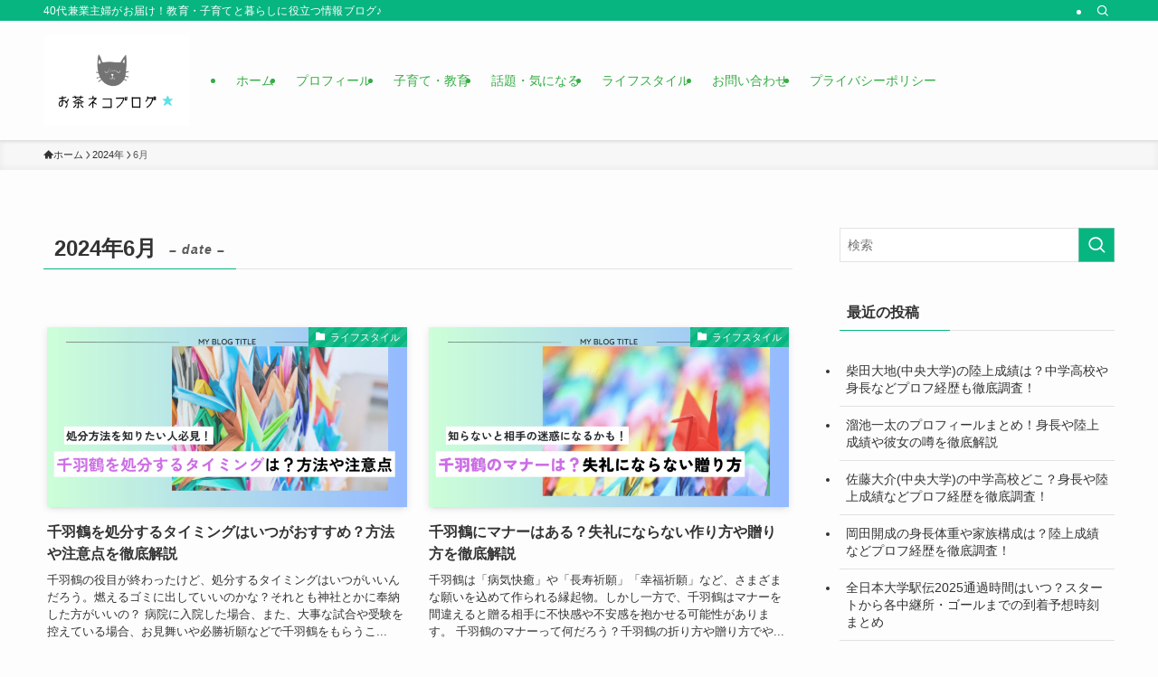

--- FILE ---
content_type: text/html; charset=UTF-8
request_url: https://otyaneko.net/2024/06/
body_size: 20644
content:
<!DOCTYPE html>
<html lang="ja" data-loaded="false" data-scrolled="false" data-spmenu="closed">
<head>
<meta charset="utf-8">
<meta name="format-detection" content="telephone=no">
<meta http-equiv="X-UA-Compatible" content="IE=edge">
<meta name="viewport" content="width=device-width, viewport-fit=cover">
<title>2024年6月 | お茶ネコブログ★</title>
<meta name='robots' content='max-image-preview:large' />
<link rel="alternate" type="application/rss+xml" title="お茶ネコブログ★ &raquo; フィード" href="https://otyaneko.net/feed/" />
<link rel="alternate" type="application/rss+xml" title="お茶ネコブログ★ &raquo; コメントフィード" href="https://otyaneko.net/comments/feed/" />

<!-- SEO SIMPLE PACK 3.6.2 -->
<meta name="robots" content="noindex">
<meta name="description" content="2024年6月の記事一覧ページです。">
<link rel="canonical" href="https://otyaneko.net/2024/06/">
<meta property="og:locale" content="ja_JP">
<meta property="og:type" content="website">
<meta property="og:title" content="2024年6月 | お茶ネコブログ★">
<meta property="og:description" content="2024年6月の記事一覧ページです。">
<meta property="og:url" content="https://otyaneko.net/2024/06/">
<meta property="og:site_name" content="お茶ネコブログ★">
<meta name="twitter:card" content="summary_large_image">
<meta name="twitter:site" content="ochaneko2023">
<!-- Google Analytics (gtag.js) -->
<script async src="https://www.googletagmanager.com/gtag/js?id=G-8MQ8NHBFY3"></script>
<script>
	window.dataLayer = window.dataLayer || [];
	function gtag(){dataLayer.push(arguments);}
	gtag("js", new Date());
	gtag("config", "G-8MQ8NHBFY3");
</script>
	<!-- / SEO SIMPLE PACK -->

<!-- otyaneko.net is managing ads with Advanced Ads 1.52.4 – https://wpadvancedads.com/ --><script id="otyan-ready">
			window.advanced_ads_ready=function(e,a){a=a||"complete";var d=function(e){return"interactive"===a?"loading"!==e:"complete"===e};d(document.readyState)?e():document.addEventListener("readystatechange",(function(a){d(a.target.readyState)&&e()}),{once:"interactive"===a})},window.advanced_ads_ready_queue=window.advanced_ads_ready_queue||[];		</script>
		<style id='wp-img-auto-sizes-contain-inline-css' type='text/css'>
img:is([sizes=auto i],[sizes^="auto," i]){contain-intrinsic-size:3000px 1500px}
/*# sourceURL=wp-img-auto-sizes-contain-inline-css */
</style>
<style id='wp-block-library-inline-css' type='text/css'>
:root{--wp-block-synced-color:#7a00df;--wp-block-synced-color--rgb:122,0,223;--wp-bound-block-color:var(--wp-block-synced-color);--wp-editor-canvas-background:#ddd;--wp-admin-theme-color:#007cba;--wp-admin-theme-color--rgb:0,124,186;--wp-admin-theme-color-darker-10:#006ba1;--wp-admin-theme-color-darker-10--rgb:0,107,160.5;--wp-admin-theme-color-darker-20:#005a87;--wp-admin-theme-color-darker-20--rgb:0,90,135;--wp-admin-border-width-focus:2px}@media (min-resolution:192dpi){:root{--wp-admin-border-width-focus:1.5px}}.wp-element-button{cursor:pointer}:root .has-very-light-gray-background-color{background-color:#eee}:root .has-very-dark-gray-background-color{background-color:#313131}:root .has-very-light-gray-color{color:#eee}:root .has-very-dark-gray-color{color:#313131}:root .has-vivid-green-cyan-to-vivid-cyan-blue-gradient-background{background:linear-gradient(135deg,#00d084,#0693e3)}:root .has-purple-crush-gradient-background{background:linear-gradient(135deg,#34e2e4,#4721fb 50%,#ab1dfe)}:root .has-hazy-dawn-gradient-background{background:linear-gradient(135deg,#faaca8,#dad0ec)}:root .has-subdued-olive-gradient-background{background:linear-gradient(135deg,#fafae1,#67a671)}:root .has-atomic-cream-gradient-background{background:linear-gradient(135deg,#fdd79a,#004a59)}:root .has-nightshade-gradient-background{background:linear-gradient(135deg,#330968,#31cdcf)}:root .has-midnight-gradient-background{background:linear-gradient(135deg,#020381,#2874fc)}:root{--wp--preset--font-size--normal:16px;--wp--preset--font-size--huge:42px}.has-regular-font-size{font-size:1em}.has-larger-font-size{font-size:2.625em}.has-normal-font-size{font-size:var(--wp--preset--font-size--normal)}.has-huge-font-size{font-size:var(--wp--preset--font-size--huge)}.has-text-align-center{text-align:center}.has-text-align-left{text-align:left}.has-text-align-right{text-align:right}.has-fit-text{white-space:nowrap!important}#end-resizable-editor-section{display:none}.aligncenter{clear:both}.items-justified-left{justify-content:flex-start}.items-justified-center{justify-content:center}.items-justified-right{justify-content:flex-end}.items-justified-space-between{justify-content:space-between}.screen-reader-text{border:0;clip-path:inset(50%);height:1px;margin:-1px;overflow:hidden;padding:0;position:absolute;width:1px;word-wrap:normal!important}.screen-reader-text:focus{background-color:#ddd;clip-path:none;color:#444;display:block;font-size:1em;height:auto;left:5px;line-height:normal;padding:15px 23px 14px;text-decoration:none;top:5px;width:auto;z-index:100000}html :where(.has-border-color){border-style:solid}html :where([style*=border-top-color]){border-top-style:solid}html :where([style*=border-right-color]){border-right-style:solid}html :where([style*=border-bottom-color]){border-bottom-style:solid}html :where([style*=border-left-color]){border-left-style:solid}html :where([style*=border-width]){border-style:solid}html :where([style*=border-top-width]){border-top-style:solid}html :where([style*=border-right-width]){border-right-style:solid}html :where([style*=border-bottom-width]){border-bottom-style:solid}html :where([style*=border-left-width]){border-left-style:solid}html :where(img[class*=wp-image-]){height:auto;max-width:100%}:where(figure){margin:0 0 1em}html :where(.is-position-sticky){--wp-admin--admin-bar--position-offset:var(--wp-admin--admin-bar--height,0px)}@media screen and (max-width:600px){html :where(.is-position-sticky){--wp-admin--admin-bar--position-offset:0px}}

/*# sourceURL=wp-block-library-inline-css */
</style><style id='global-styles-inline-css' type='text/css'>
:root{--wp--preset--aspect-ratio--square: 1;--wp--preset--aspect-ratio--4-3: 4/3;--wp--preset--aspect-ratio--3-4: 3/4;--wp--preset--aspect-ratio--3-2: 3/2;--wp--preset--aspect-ratio--2-3: 2/3;--wp--preset--aspect-ratio--16-9: 16/9;--wp--preset--aspect-ratio--9-16: 9/16;--wp--preset--color--black: #000;--wp--preset--color--cyan-bluish-gray: #abb8c3;--wp--preset--color--white: #fff;--wp--preset--color--pale-pink: #f78da7;--wp--preset--color--vivid-red: #cf2e2e;--wp--preset--color--luminous-vivid-orange: #ff6900;--wp--preset--color--luminous-vivid-amber: #fcb900;--wp--preset--color--light-green-cyan: #7bdcb5;--wp--preset--color--vivid-green-cyan: #00d084;--wp--preset--color--pale-cyan-blue: #8ed1fc;--wp--preset--color--vivid-cyan-blue: #0693e3;--wp--preset--color--vivid-purple: #9b51e0;--wp--preset--color--swl-main: var(--color_main);--wp--preset--color--swl-main-thin: var(--color_main_thin);--wp--preset--color--swl-gray: var(--color_gray);--wp--preset--color--swl-deep-01: var(--color_deep01);--wp--preset--color--swl-deep-02: var(--color_deep02);--wp--preset--color--swl-deep-03: var(--color_deep03);--wp--preset--color--swl-deep-04: var(--color_deep04);--wp--preset--color--swl-pale-01: var(--color_pale01);--wp--preset--color--swl-pale-02: var(--color_pale02);--wp--preset--color--swl-pale-03: var(--color_pale03);--wp--preset--color--swl-pale-04: var(--color_pale04);--wp--preset--gradient--vivid-cyan-blue-to-vivid-purple: linear-gradient(135deg,rgb(6,147,227) 0%,rgb(155,81,224) 100%);--wp--preset--gradient--light-green-cyan-to-vivid-green-cyan: linear-gradient(135deg,rgb(122,220,180) 0%,rgb(0,208,130) 100%);--wp--preset--gradient--luminous-vivid-amber-to-luminous-vivid-orange: linear-gradient(135deg,rgb(252,185,0) 0%,rgb(255,105,0) 100%);--wp--preset--gradient--luminous-vivid-orange-to-vivid-red: linear-gradient(135deg,rgb(255,105,0) 0%,rgb(207,46,46) 100%);--wp--preset--gradient--very-light-gray-to-cyan-bluish-gray: linear-gradient(135deg,rgb(238,238,238) 0%,rgb(169,184,195) 100%);--wp--preset--gradient--cool-to-warm-spectrum: linear-gradient(135deg,rgb(74,234,220) 0%,rgb(151,120,209) 20%,rgb(207,42,186) 40%,rgb(238,44,130) 60%,rgb(251,105,98) 80%,rgb(254,248,76) 100%);--wp--preset--gradient--blush-light-purple: linear-gradient(135deg,rgb(255,206,236) 0%,rgb(152,150,240) 100%);--wp--preset--gradient--blush-bordeaux: linear-gradient(135deg,rgb(254,205,165) 0%,rgb(254,45,45) 50%,rgb(107,0,62) 100%);--wp--preset--gradient--luminous-dusk: linear-gradient(135deg,rgb(255,203,112) 0%,rgb(199,81,192) 50%,rgb(65,88,208) 100%);--wp--preset--gradient--pale-ocean: linear-gradient(135deg,rgb(255,245,203) 0%,rgb(182,227,212) 50%,rgb(51,167,181) 100%);--wp--preset--gradient--electric-grass: linear-gradient(135deg,rgb(202,248,128) 0%,rgb(113,206,126) 100%);--wp--preset--gradient--midnight: linear-gradient(135deg,rgb(2,3,129) 0%,rgb(40,116,252) 100%);--wp--preset--font-size--small: 0.9em;--wp--preset--font-size--medium: 1.1em;--wp--preset--font-size--large: 1.25em;--wp--preset--font-size--x-large: 42px;--wp--preset--font-size--xs: 0.75em;--wp--preset--font-size--huge: 1.6em;--wp--preset--spacing--20: 0.44rem;--wp--preset--spacing--30: 0.67rem;--wp--preset--spacing--40: 1rem;--wp--preset--spacing--50: 1.5rem;--wp--preset--spacing--60: 2.25rem;--wp--preset--spacing--70: 3.38rem;--wp--preset--spacing--80: 5.06rem;--wp--preset--shadow--natural: 6px 6px 9px rgba(0, 0, 0, 0.2);--wp--preset--shadow--deep: 12px 12px 50px rgba(0, 0, 0, 0.4);--wp--preset--shadow--sharp: 6px 6px 0px rgba(0, 0, 0, 0.2);--wp--preset--shadow--outlined: 6px 6px 0px -3px rgb(255, 255, 255), 6px 6px rgb(0, 0, 0);--wp--preset--shadow--crisp: 6px 6px 0px rgb(0, 0, 0);}:where(.is-layout-flex){gap: 0.5em;}:where(.is-layout-grid){gap: 0.5em;}body .is-layout-flex{display: flex;}.is-layout-flex{flex-wrap: wrap;align-items: center;}.is-layout-flex > :is(*, div){margin: 0;}body .is-layout-grid{display: grid;}.is-layout-grid > :is(*, div){margin: 0;}:where(.wp-block-columns.is-layout-flex){gap: 2em;}:where(.wp-block-columns.is-layout-grid){gap: 2em;}:where(.wp-block-post-template.is-layout-flex){gap: 1.25em;}:where(.wp-block-post-template.is-layout-grid){gap: 1.25em;}.has-black-color{color: var(--wp--preset--color--black) !important;}.has-cyan-bluish-gray-color{color: var(--wp--preset--color--cyan-bluish-gray) !important;}.has-white-color{color: var(--wp--preset--color--white) !important;}.has-pale-pink-color{color: var(--wp--preset--color--pale-pink) !important;}.has-vivid-red-color{color: var(--wp--preset--color--vivid-red) !important;}.has-luminous-vivid-orange-color{color: var(--wp--preset--color--luminous-vivid-orange) !important;}.has-luminous-vivid-amber-color{color: var(--wp--preset--color--luminous-vivid-amber) !important;}.has-light-green-cyan-color{color: var(--wp--preset--color--light-green-cyan) !important;}.has-vivid-green-cyan-color{color: var(--wp--preset--color--vivid-green-cyan) !important;}.has-pale-cyan-blue-color{color: var(--wp--preset--color--pale-cyan-blue) !important;}.has-vivid-cyan-blue-color{color: var(--wp--preset--color--vivid-cyan-blue) !important;}.has-vivid-purple-color{color: var(--wp--preset--color--vivid-purple) !important;}.has-black-background-color{background-color: var(--wp--preset--color--black) !important;}.has-cyan-bluish-gray-background-color{background-color: var(--wp--preset--color--cyan-bluish-gray) !important;}.has-white-background-color{background-color: var(--wp--preset--color--white) !important;}.has-pale-pink-background-color{background-color: var(--wp--preset--color--pale-pink) !important;}.has-vivid-red-background-color{background-color: var(--wp--preset--color--vivid-red) !important;}.has-luminous-vivid-orange-background-color{background-color: var(--wp--preset--color--luminous-vivid-orange) !important;}.has-luminous-vivid-amber-background-color{background-color: var(--wp--preset--color--luminous-vivid-amber) !important;}.has-light-green-cyan-background-color{background-color: var(--wp--preset--color--light-green-cyan) !important;}.has-vivid-green-cyan-background-color{background-color: var(--wp--preset--color--vivid-green-cyan) !important;}.has-pale-cyan-blue-background-color{background-color: var(--wp--preset--color--pale-cyan-blue) !important;}.has-vivid-cyan-blue-background-color{background-color: var(--wp--preset--color--vivid-cyan-blue) !important;}.has-vivid-purple-background-color{background-color: var(--wp--preset--color--vivid-purple) !important;}.has-black-border-color{border-color: var(--wp--preset--color--black) !important;}.has-cyan-bluish-gray-border-color{border-color: var(--wp--preset--color--cyan-bluish-gray) !important;}.has-white-border-color{border-color: var(--wp--preset--color--white) !important;}.has-pale-pink-border-color{border-color: var(--wp--preset--color--pale-pink) !important;}.has-vivid-red-border-color{border-color: var(--wp--preset--color--vivid-red) !important;}.has-luminous-vivid-orange-border-color{border-color: var(--wp--preset--color--luminous-vivid-orange) !important;}.has-luminous-vivid-amber-border-color{border-color: var(--wp--preset--color--luminous-vivid-amber) !important;}.has-light-green-cyan-border-color{border-color: var(--wp--preset--color--light-green-cyan) !important;}.has-vivid-green-cyan-border-color{border-color: var(--wp--preset--color--vivid-green-cyan) !important;}.has-pale-cyan-blue-border-color{border-color: var(--wp--preset--color--pale-cyan-blue) !important;}.has-vivid-cyan-blue-border-color{border-color: var(--wp--preset--color--vivid-cyan-blue) !important;}.has-vivid-purple-border-color{border-color: var(--wp--preset--color--vivid-purple) !important;}.has-vivid-cyan-blue-to-vivid-purple-gradient-background{background: var(--wp--preset--gradient--vivid-cyan-blue-to-vivid-purple) !important;}.has-light-green-cyan-to-vivid-green-cyan-gradient-background{background: var(--wp--preset--gradient--light-green-cyan-to-vivid-green-cyan) !important;}.has-luminous-vivid-amber-to-luminous-vivid-orange-gradient-background{background: var(--wp--preset--gradient--luminous-vivid-amber-to-luminous-vivid-orange) !important;}.has-luminous-vivid-orange-to-vivid-red-gradient-background{background: var(--wp--preset--gradient--luminous-vivid-orange-to-vivid-red) !important;}.has-very-light-gray-to-cyan-bluish-gray-gradient-background{background: var(--wp--preset--gradient--very-light-gray-to-cyan-bluish-gray) !important;}.has-cool-to-warm-spectrum-gradient-background{background: var(--wp--preset--gradient--cool-to-warm-spectrum) !important;}.has-blush-light-purple-gradient-background{background: var(--wp--preset--gradient--blush-light-purple) !important;}.has-blush-bordeaux-gradient-background{background: var(--wp--preset--gradient--blush-bordeaux) !important;}.has-luminous-dusk-gradient-background{background: var(--wp--preset--gradient--luminous-dusk) !important;}.has-pale-ocean-gradient-background{background: var(--wp--preset--gradient--pale-ocean) !important;}.has-electric-grass-gradient-background{background: var(--wp--preset--gradient--electric-grass) !important;}.has-midnight-gradient-background{background: var(--wp--preset--gradient--midnight) !important;}.has-small-font-size{font-size: var(--wp--preset--font-size--small) !important;}.has-medium-font-size{font-size: var(--wp--preset--font-size--medium) !important;}.has-large-font-size{font-size: var(--wp--preset--font-size--large) !important;}.has-x-large-font-size{font-size: var(--wp--preset--font-size--x-large) !important;}
/*# sourceURL=global-styles-inline-css */
</style>

<link rel='stylesheet' id='swell-icons-css' href='https://otyaneko.net/wp-content/themes/swell/build/css/swell-icons.css?ver=2.10.0' type='text/css' media='all' />
<link rel='stylesheet' id='main_style-css' href='https://otyaneko.net/wp-content/themes/swell/build/css/main.css?ver=2.10.0' type='text/css' media='all' />
<link rel='stylesheet' id='swell_blocks-css' href='https://otyaneko.net/wp-content/themes/swell/build/css/blocks.css?ver=2.10.0' type='text/css' media='all' />
<style id='swell_custom-inline-css' type='text/css'>
:root{--swl-fz--content:4vw;--swl-font_family:"游ゴシック体", "Yu Gothic", YuGothic, "Hiragino Kaku Gothic ProN", "Hiragino Sans", Meiryo, sans-serif;--swl-font_weight:500;--color_main:#07b580;--color_text:#333;--color_link:#1176d4;--color_htag:#07b580;--color_bg:#fdfdfd;--color_gradient1:#d8ffff;--color_gradient2:#87e7ff;--color_main_thin:rgba(9, 226, 160, 0.05 );--color_main_dark:rgba(5, 136, 96, 1 );--color_list_check:#07b580;--color_list_num:#07b580;--color_list_good:#817cdd;--color_list_triangle:#f4e03a;--color_list_bad:#f36060;--color_faq_q:#d55656;--color_faq_a:#6599b7;--color_icon_good:#3cd250;--color_icon_good_bg:#ecffe9;--color_icon_bad:#4b73eb;--color_icon_bad_bg:#eafaff;--color_icon_info:#f578b4;--color_icon_info_bg:#fff0fa;--color_icon_announce:#ffa537;--color_icon_announce_bg:#fff5f0;--color_icon_pen:#7a7a7a;--color_icon_pen_bg:#f7f7f7;--color_icon_book:#787364;--color_icon_book_bg:#f8f6ef;--color_icon_point:#ffa639;--color_icon_check:#86d67c;--color_icon_batsu:#f36060;--color_icon_hatena:#5295cc;--color_icon_caution:#f7da38;--color_icon_memo:#84878a;--color_deep01:#e44141;--color_deep02:#3d79d5;--color_deep03:#63a84d;--color_deep04:#f09f4d;--color_pale01:#fff2f0;--color_pale02:#f3f8fd;--color_pale03:#f1f9ee;--color_pale04:#fdf9ee;--color_mark_blue:#b7e3ff;--color_mark_green:#bdf9c3;--color_mark_yellow:#fcf69f;--color_mark_orange:#ffddbc;--border01:solid 1px var(--color_main);--border02:double 4px var(--color_main);--border03:dashed 2px var(--color_border);--border04:solid 4px var(--color_gray);--card_posts_thumb_ratio:50%;--list_posts_thumb_ratio:61.805%;--big_posts_thumb_ratio:56.25%;--thumb_posts_thumb_ratio:61.805%;--blogcard_thumb_ratio:56.25%;--color_header_bg:#fdfdfd;--color_header_text:#35ad45;--color_footer_bg:#fdfdfd;--color_footer_text:#333;--container_size:1200px;--article_size:900px;--logo_size_sp:70px;--logo_size_pc:100px;--logo_size_pcfix:32px;}.swl-cell-bg[data-icon="doubleCircle"]{--cell-icon-color:#ffc977}.swl-cell-bg[data-icon="circle"]{--cell-icon-color:#94e29c}.swl-cell-bg[data-icon="triangle"]{--cell-icon-color:#eeda2f}.swl-cell-bg[data-icon="close"]{--cell-icon-color:#ec9191}.swl-cell-bg[data-icon="hatena"]{--cell-icon-color:#93c9da}.swl-cell-bg[data-icon="check"]{--cell-icon-color:#94e29c}.swl-cell-bg[data-icon="line"]{--cell-icon-color:#9b9b9b}.cap_box[data-colset="col1"]{--capbox-color:#ea3575;--capbox-color--bg:#ede1e4}.cap_box[data-colset="col2"]{--capbox-color:#5fb9f5;--capbox-color--bg:#edf5ff}.cap_box[data-colset="col3"]{--capbox-color:#2fcd90;--capbox-color--bg:#eafaf2}.red_{--the-btn-color:#f74a4a;--the-btn-color2:#ffbc49;--the-solid-shadow: rgba(185, 56, 56, 1 )}.blue_{--the-btn-color:#338df4;--the-btn-color2:#35eaff;--the-solid-shadow: rgba(38, 106, 183, 1 )}.green_{--the-btn-color:#62d847;--the-btn-color2:#7bf7bd;--the-solid-shadow: rgba(74, 162, 53, 1 )}.is-style-btn_normal,.is-style-btn_shiny{--the-btn-bg: linear-gradient(100deg,var(--the-btn-color) 0%,var(--the-btn-color2) 100%)}.is-style-btn_normal{--the-btn-radius:80px}.is-style-btn_solid{--the-btn-radius:80px}.is-style-btn_shiny{--the-btn-radius:80px}.is-style-btn_line{--the-btn-radius:80px}.post_content blockquote{padding:1.5em 2em 1.5em 3em}.post_content blockquote::before{content:"";display:block;width:5px;height:calc(100% - 3em);top:1.5em;left:1.5em;border-left:solid 1px rgba(180,180,180,.75);border-right:solid 1px rgba(180,180,180,.75);}.mark_blue{background:-webkit-linear-gradient(transparent 64%,var(--color_mark_blue) 0%);background:linear-gradient(transparent 64%,var(--color_mark_blue) 0%)}.mark_green{background:-webkit-linear-gradient(transparent 64%,var(--color_mark_green) 0%);background:linear-gradient(transparent 64%,var(--color_mark_green) 0%)}.mark_yellow{background:-webkit-linear-gradient(transparent 64%,var(--color_mark_yellow) 0%);background:linear-gradient(transparent 64%,var(--color_mark_yellow) 0%)}.mark_orange{background:-webkit-linear-gradient(transparent 64%,var(--color_mark_orange) 0%);background:linear-gradient(transparent 64%,var(--color_mark_orange) 0%)}[class*="is-style-icon_"]{color:#333;border-width:0}[class*="is-style-big_icon_"]{border-width:2px;border-style:solid}[data-col="gray"] .c-balloon__text{background:#f7f7f7;border-color:#ccc}[data-col="gray"] .c-balloon__before{border-right-color:#f7f7f7}[data-col="green"] .c-balloon__text{background:#d1f8c2;border-color:#9ddd93}[data-col="green"] .c-balloon__before{border-right-color:#d1f8c2}[data-col="blue"] .c-balloon__text{background:#e2f6ff;border-color:#93d2f0}[data-col="blue"] .c-balloon__before{border-right-color:#e2f6ff}[data-col="red"] .c-balloon__text{background:#ffebeb;border-color:#f48789}[data-col="red"] .c-balloon__before{border-right-color:#ffebeb}[data-col="yellow"] .c-balloon__text{background:#f9f7d2;border-color:#fbe593}[data-col="yellow"] .c-balloon__before{border-right-color:#f9f7d2}.-type-list2 .p-postList__body::after,.-type-big .p-postList__body::after{content: "READ MORE »";}.c-postThumb__cat{background-color:#07b580;color:#fff;background-image: repeating-linear-gradient(-45deg,rgba(255,255,255,.1),rgba(255,255,255,.1) 6px,transparent 6px,transparent 12px)}.post_content h2:where(:not([class^="swell-block-"]):not(.faq_q):not(.p-postList__title)){background:var(--color_htag);padding:.75em 1em;color:#fff}.post_content h2:where(:not([class^="swell-block-"]):not(.faq_q):not(.p-postList__title))::before{position:absolute;display:block;pointer-events:none;content:"";top:-4px;left:0;width:100%;height:calc(100% + 4px);box-sizing:content-box;border-top:solid 2px var(--color_htag);border-bottom:solid 2px var(--color_htag)}.post_content h3:where(:not([class^="swell-block-"]):not(.faq_q):not(.p-postList__title)){padding:0 .5em .5em}.post_content h3:where(:not([class^="swell-block-"]):not(.faq_q):not(.p-postList__title))::before{content:"";width:100%;height:2px;background: repeating-linear-gradient(90deg, var(--color_htag) 0%, var(--color_htag) 29.3%, rgba(150,150,150,.2) 29.3%, rgba(150,150,150,.2) 100%)}.post_content h4:where(:not([class^="swell-block-"]):not(.faq_q):not(.p-postList__title)){padding:0 0 0 16px;border-left:solid 2px var(--color_htag)}.l-header{box-shadow: 0 1px 4px rgba(0,0,0,.12)}.l-header__bar{color:#fff;background:var(--color_main)}.c-gnav a::after{background:var(--color_main);width:100%;height:2px;transform:scaleX(0)}.p-spHeadMenu .menu-item.-current{border-bottom-color:var(--color_main)}.c-gnav > li:hover > a::after,.c-gnav > .-current > a::after{transform: scaleX(1)}.c-gnav .sub-menu{color:#333;background:#fff}.l-fixHeader::before{opacity:1}#pagetop{border-radius:50%}#fix_bottom_menu{color:#333}#fix_bottom_menu::before{background:#fff;opacity:0.9}.c-widget__title.-spmenu{padding:.5em .75em;border-radius:var(--swl-radius--2, 0px);background:var(--color_main);color:#fff;}.c-widget__title.-footer{padding:.5em}.c-widget__title.-footer::before{content:"";bottom:0;left:0;width:40%;z-index:1;background:var(--color_main)}.c-widget__title.-footer::after{content:"";bottom:0;left:0;width:100%;background:var(--color_border)}.c-secTitle{border-left:solid 2px var(--color_main);padding:0em .75em}.p-spMenu{color:#333}.p-spMenu__inner::before{background:#fdfdfd;opacity:1}.p-spMenu__overlay{background:#000;opacity:0.6}[class*="page-numbers"]{color:#fff;background-color:#dedede}a{text-decoration: none}.l-topTitleArea.c-filterLayer::before{background-color:#000;opacity:0.2;content:""}@media screen and (min-width: 960px){:root{}}@media screen and (max-width: 959px){:root{}.l-header__logo{margin-right:auto}.l-header__inner{-webkit-box-pack:end;-webkit-justify-content:flex-end;justify-content:flex-end}}@media screen and (min-width: 600px){:root{--swl-fz--content:16px;}}@media screen and (max-width: 599px){:root{}}@media (min-width: 1108px) {.alignwide{left:-100px;width:calc(100% + 200px);}}@media (max-width: 1108px) {.-sidebar-off .swell-block-fullWide__inner.l-container .alignwide{left:0px;width:100%;}}.l-fixHeader .l-fixHeader__gnav{order:0}[data-scrolled=true] .l-fixHeader[data-ready]{opacity:1;-webkit-transform:translateY(0)!important;transform:translateY(0)!important;visibility:visible}.-body-solid .l-fixHeader{box-shadow:0 2px 4px var(--swl-color_shadow)}.l-fixHeader__inner{align-items:stretch;color:var(--color_header_text);display:flex;padding-bottom:0;padding-top:0;position:relative;z-index:1}.l-fixHeader__logo{align-items:center;display:flex;line-height:1;margin-right:24px;order:0;padding:16px 0}[data-scrolled=true] #fix_bottom_menu{bottom:0}#fix_bottom_menu{box-shadow:0 0 4px rgba(0,0,0,.1);transition:bottom .4s;width:100%;z-index:100}#fix_bottom_menu:before{display:block;z-index:0}#fix_bottom_menu .menu_list{align-items:center;display:flex;height:50px;justify-content:space-between;padding:2px 0 0;position:relative;z-index:1}#fix_bottom_menu .menu_btn .open_btn{opacity:1;-webkit-transform:scale(1.1);transform:scale(1.1)}#fix_bottom_menu .menu-item{flex:1 1 100%;margin:0;padding:0;text-align:center}#fix_bottom_menu .menu-item a{color:inherit;display:block;line-height:1;text-decoration:none}#fix_bottom_menu .menu-item i{color:inherit;display:block;font-size:20px;height:20px;line-height:20px;text-align:center}#fix_bottom_menu .menu-item i:before{color:inherit;display:inline-block}#fix_bottom_menu span{color:inherit;display:block;font-size:10px;line-height:1;margin-top:4px;width:100%}@media not all and (min-width:960px){#fix_bottom_menu{display:block;padding-bottom:calc(env(safe-area-inset-bottom)*.5)}}.is-style-btn_normal a,.is-style-btn_shiny a{box-shadow:var(--swl-btn_shadow)}.c-shareBtns__btn,.is-style-balloon>.c-tabList .c-tabList__button,.p-snsCta,[class*=page-numbers]{box-shadow:var(--swl-box_shadow)}.p-articleThumb__img,.p-articleThumb__youtube{box-shadow:var(--swl-img_shadow)}.p-pickupBanners__item .c-bannerLink,.p-postList__thumb{box-shadow:0 2px 8px rgba(0,0,0,.1),0 4px 4px -4px rgba(0,0,0,.1)}.p-postList.-w-ranking li:before{background-image:repeating-linear-gradient(-45deg,hsla(0,0%,100%,.1),hsla(0,0%,100%,.1) 6px,transparent 0,transparent 12px);box-shadow:1px 1px 4px rgba(0,0,0,.2)}.l-header__bar{position:relative;width:100%}.l-header__bar .c-catchphrase{color:inherit;font-size:12px;letter-spacing:var(--swl-letter_spacing,.2px);line-height:14px;margin-right:auto;overflow:hidden;padding:4px 0;white-space:nowrap;width:50%}.l-header__bar .c-iconList .c-iconList__link{margin:0;padding:4px 6px}.l-header__barInner{align-items:center;display:flex;justify-content:flex-end}@media (min-width:960px){.-series .l-header__inner{align-items:stretch;display:flex}.-series .l-header__logo{align-items:center;display:flex;flex-wrap:wrap;margin-right:24px;padding:16px 0}.-series .l-header__logo .c-catchphrase{font-size:13px;padding:4px 0}.-series .c-headLogo{margin-right:16px}.-series-right .l-header__inner{justify-content:space-between}.-series-right .c-gnavWrap{margin-left:auto}.-series-right .w-header{margin-left:12px}.-series-left .w-header{margin-left:auto}}@media (min-width:960px) and (min-width:600px){.-series .c-headLogo{max-width:400px}}.c-gnav .sub-menu a:before,.c-listMenu a:before{-webkit-font-smoothing:antialiased;-moz-osx-font-smoothing:grayscale;font-family:icomoon!important;font-style:normal;font-variant:normal;font-weight:400;line-height:1;text-transform:none}.c-submenuToggleBtn{display:none}.c-listMenu a{padding:.75em 1em .75em 1.5em;transition:padding .25s}.c-listMenu a:hover{padding-left:1.75em;padding-right:.75em}.c-gnav .sub-menu a:before,.c-listMenu a:before{color:inherit;content:"\e921";display:inline-block;left:2px;position:absolute;top:50%;-webkit-transform:translateY(-50%);transform:translateY(-50%);vertical-align:middle}.widget_categories>ul>.cat-item>a,.wp-block-categories-list>li>a{padding-left:1.75em}.c-listMenu .children,.c-listMenu .sub-menu{margin:0}.c-listMenu .children a,.c-listMenu .sub-menu a{font-size:.9em;padding-left:2.5em}.c-listMenu .children a:before,.c-listMenu .sub-menu a:before{left:1em}.c-listMenu .children a:hover,.c-listMenu .sub-menu a:hover{padding-left:2.75em}.c-listMenu .children ul a,.c-listMenu .sub-menu ul a{padding-left:3.25em}.c-listMenu .children ul a:before,.c-listMenu .sub-menu ul a:before{left:1.75em}.c-listMenu .children ul a:hover,.c-listMenu .sub-menu ul a:hover{padding-left:3.5em}.c-gnav li:hover>.sub-menu{opacity:1;visibility:visible}.c-gnav .sub-menu:before{background:inherit;content:"";height:100%;left:0;position:absolute;top:0;width:100%;z-index:0}.c-gnav .sub-menu .sub-menu{left:100%;top:0;z-index:-1}.c-gnav .sub-menu a{padding-left:2em}.c-gnav .sub-menu a:before{left:.5em}.c-gnav .sub-menu a:hover .ttl{left:4px}:root{--color_content_bg:var(--color_bg);}.c-widget__title.-side{padding:.5em}.c-widget__title.-side::before{content:"";bottom:0;left:0;width:40%;z-index:1;background:var(--color_main)}.c-widget__title.-side::after{content:"";bottom:0;left:0;width:100%;background:var(--color_border)}@media screen and (min-width: 960px){:root{}}@media screen and (max-width: 959px){:root{}}@media screen and (min-width: 600px){:root{}}@media screen and (max-width: 599px){:root{}}.swell-block-fullWide__inner.l-container{--swl-fw_inner_pad:var(--swl-pad_container,0px)}@media (min-width:960px){.-sidebar-on .l-content .alignfull,.-sidebar-on .l-content .alignwide{left:-16px;width:calc(100% + 32px)}.swell-block-fullWide__inner.l-article{--swl-fw_inner_pad:var(--swl-pad_post_content,0px)}.-sidebar-on .swell-block-fullWide__inner .alignwide{left:0;width:100%}.-sidebar-on .swell-block-fullWide__inner .alignfull{left:calc(0px - var(--swl-fw_inner_pad, 0))!important;margin-left:0!important;margin-right:0!important;width:calc(100% + var(--swl-fw_inner_pad, 0)*2)!important}}
/*# sourceURL=swell_custom-inline-css */
</style>
<link rel='stylesheet' id='swell-parts/footer-css' href='https://otyaneko.net/wp-content/themes/swell/build/css/modules/parts/footer.css?ver=2.10.0' type='text/css' media='all' />
<link rel='stylesheet' id='swell-page/archive-css' href='https://otyaneko.net/wp-content/themes/swell/build/css/modules/page/archive.css?ver=2.10.0' type='text/css' media='all' />
<style id='classic-theme-styles-inline-css' type='text/css'>
/*! This file is auto-generated */
.wp-block-button__link{color:#fff;background-color:#32373c;border-radius:9999px;box-shadow:none;text-decoration:none;padding:calc(.667em + 2px) calc(1.333em + 2px);font-size:1.125em}.wp-block-file__button{background:#32373c;color:#fff;text-decoration:none}
/*# sourceURL=/wp-includes/css/classic-themes.min.css */
</style>
<link rel='stylesheet' id='contact-form-7-css' href='https://otyaneko.net/wp-content/plugins/contact-form-7/includes/css/styles.css?ver=6.1.4' type='text/css' media='all' />
<link rel='stylesheet' id='toc-screen-css' href='https://otyaneko.net/wp-content/plugins/table-of-contents-plus/screen.min.css?ver=2411.1' type='text/css' media='all' />
<link rel='stylesheet' id='pochipp-front-css' href='https://otyaneko.net/wp-content/plugins/pochipp/dist/css/style.css?ver=1.15.0' type='text/css' media='all' />
<style id='rocket-lazyload-inline-css' type='text/css'>
.rll-youtube-player{position:relative;padding-bottom:56.23%;height:0;overflow:hidden;max-width:100%;}.rll-youtube-player iframe{position:absolute;top:0;left:0;width:100%;height:100%;z-index:100;background:0 0}.rll-youtube-player img{bottom:0;display:block;left:0;margin:auto;max-width:100%;width:100%;position:absolute;right:0;top:0;border:none;height:auto;cursor:pointer;-webkit-transition:.4s all;-moz-transition:.4s all;transition:.4s all}.rll-youtube-player img:hover{-webkit-filter:brightness(75%)}.rll-youtube-player .play{height:72px;width:72px;left:50%;top:50%;margin-left:-36px;margin-top:-36px;position:absolute;background:url(https://otyaneko.net/wp-content/plugins/rocket-lazy-load/assets/img/youtube.png) no-repeat;cursor:pointer}
/*# sourceURL=rocket-lazyload-inline-css */
</style>

<noscript><link href="https://otyaneko.net/wp-content/themes/swell/build/css/noscript.css" rel="stylesheet"></noscript>
<link rel="https://api.w.org/" href="https://otyaneko.net/wp-json/" /><!-- Pochipp -->
<style id="pchpp_custom_style">:root{--pchpp-color-inline: #069A8E;--pchpp-color-custom: #5ca250;--pchpp-color-custom-2: #8e59e4;--pchpp-color-amazon: #f99a0c;--pchpp-color-rakuten: #e0423c;--pchpp-color-yahoo: #438ee8;--pchpp-color-mercari: #3c3c3c;--pchpp-inline-bg-color: var(--pchpp-color-inline);--pchpp-inline-txt-color: #fff;--pchpp-inline-shadow: 0 1px 4px -1px rgba(0, 0, 0, 0.2);--pchpp-inline-radius: 0px;--pchpp-inline-width: auto;}</style>
<script id="pchpp_vars">window.pchppVars = {};window.pchppVars.ajaxUrl = "https://otyaneko.net/wp-admin/admin-ajax.php";window.pchppVars.ajaxNonce = "db928f77b8";</script>

<!-- / Pochipp -->
<style type="text/css">.broken_link, a.broken_link {
	text-decoration: line-through;
}</style><link rel="icon" href="https://otyaneko.net/wp-content/uploads/2022/05/cropped-いちご大福ネコ-2-32x32.jpg" sizes="32x32" />
<link rel="icon" href="https://otyaneko.net/wp-content/uploads/2022/05/cropped-いちご大福ネコ-2-192x192.jpg" sizes="192x192" />
<link rel="apple-touch-icon" href="https://otyaneko.net/wp-content/uploads/2022/05/cropped-いちご大福ネコ-2-180x180.jpg" />
<meta name="msapplication-TileImage" content="https://otyaneko.net/wp-content/uploads/2022/05/cropped-いちご大福ネコ-2-270x270.jpg" />
		<style type="text/css" id="wp-custom-css">
			/*表の左右スクロールここから*/
table{
width:100%;
}
.scroll{
overflow: auto;
white-space:nowrap;
}
.scroll::-webkit-scrollbar{
height: 15px;
}
.scroll::-webkit-scrollbar-track{
background: #f1f1f1;
}
.scroll::-webkit-scrollbar-thumb{
background: #bbb;
}
/*表の左右スクロールここまで*/		</style>
		
<link rel="stylesheet" href="https://otyaneko.net/wp-content/themes/swell/build/css/print.css" media="print" >
<script type="text/javascript">
    (function(c,l,a,r,i,t,y){
        c[a]=c[a]||function(){(c[a].q=c[a].q||[]).push(arguments)};
        t=l.createElement(r);t.async=1;t.src="https://www.clarity.ms/tag/"+i;
        y=l.getElementsByTagName(r)[0];y.parentNode.insertBefore(t,y);
    })(window, document, "clarity", "script", "mju011vlw4");
</script>
<noscript><style id="rocket-lazyload-nojs-css">.rll-youtube-player, [data-lazy-src]{display:none !important;}</style></noscript></head>
<body>

<div id="body_wrap" class="archive date wp-theme-swell -body-solid -index-off -sidebar-on -frame-off aa-prefix-otyan-" >
<div id="sp_menu" class="p-spMenu -right">
	<div class="p-spMenu__inner">
		<div class="p-spMenu__closeBtn">
			<button class="c-iconBtn -menuBtn c-plainBtn" data-onclick="toggleMenu" aria-label="メニューを閉じる">
				<i class="c-iconBtn__icon icon-close-thin"></i>
			</button>
		</div>
		<div class="p-spMenu__body">
			<div class="c-widget__title -spmenu">
				MENU			</div>
			<div class="p-spMenu__nav">
				<ul class="c-spnav c-listMenu"><li class="menu-item menu-item-type-custom menu-item-object-custom menu-item-home menu-item-39"><a href="https://otyaneko.net/">ホーム</a></li>
<li class="menu-item menu-item-type-post_type menu-item-object-page menu-item-37"><a href="https://otyaneko.net/profile/">プロフィール</a></li>
<li class="menu-item menu-item-type-taxonomy menu-item-object-category menu-item-121"><a href="https://otyaneko.net/category/education/">子育て・教育</a></li>
<li class="menu-item menu-item-type-taxonomy menu-item-object-category menu-item-1390"><a href="https://otyaneko.net/category/topic/">話題・気になる</a></li>
<li class="menu-item menu-item-type-taxonomy menu-item-object-category menu-item-394"><a href="https://otyaneko.net/category/lifestyle/">ライフスタイル</a></li>
<li class="menu-item menu-item-type-post_type menu-item-object-page menu-item-402"><a href="https://otyaneko.net/%e3%81%8a%e5%95%8f%e3%81%84%e5%90%88%e3%82%8f%e3%81%9b/">お問い合わせ</a></li>
<li class="menu-item menu-item-type-post_type menu-item-object-page menu-item-privacy-policy menu-item-405"><a rel="privacy-policy" href="https://otyaneko.net/privacy-policy/">プライバシーポリシー</a></li>
</ul>			</div>
					</div>
	</div>
	<div class="p-spMenu__overlay c-overlay" data-onclick="toggleMenu"></div>
</div>
<header id="header" class="l-header -series -series-left" data-spfix="1">
	<div class="l-header__bar pc_">
	<div class="l-header__barInner l-container">
		<div class="c-catchphrase">40代兼業主婦がお届け！教育・子育てと暮らしに役立つ情報ブログ♪</div><ul class="c-iconList">
						<li class="c-iconList__item -search">
						<button class="c-iconList__link c-plainBtn u-fz-14 hov-flash" data-onclick="toggleSearch" aria-label="検索">
							<i class="c-iconList__icon icon-search" role="presentation"></i>
						</button>
					</li>
				</ul>
	</div>
</div>
	<div class="l-header__inner l-container">
		<div class="l-header__logo">
			<div class="c-headLogo -img"><a href="https://otyaneko.net/" title="お茶ネコブログ★" class="c-headLogo__link" rel="home"><img width="1252" height="776"  src="https://otyaneko.net/wp-content/uploads/2022/05/ブログロゴ-e1651748044567.png" alt="お茶ネコブログ★" class="c-headLogo__img" srcset="https://otyaneko.net/wp-content/uploads/2022/05/ブログロゴ-e1651748044567.png 1252w, https://otyaneko.net/wp-content/uploads/2022/05/ブログロゴ-e1651748044567-300x186.png 300w, https://otyaneko.net/wp-content/uploads/2022/05/ブログロゴ-e1651748044567-1024x635.png 1024w, https://otyaneko.net/wp-content/uploads/2022/05/ブログロゴ-e1651748044567-768x476.png 768w" sizes="(max-width: 959px) 50vw, 800px" decoding="async" loading="eager" ></a></div>					</div>
		<nav id="gnav" class="l-header__gnav c-gnavWrap">
					<ul class="c-gnav">
			<li class="menu-item menu-item-type-custom menu-item-object-custom menu-item-home menu-item-39"><a href="https://otyaneko.net/"><span class="ttl">ホーム</span></a></li>
<li class="menu-item menu-item-type-post_type menu-item-object-page menu-item-37"><a href="https://otyaneko.net/profile/"><span class="ttl">プロフィール</span></a></li>
<li class="menu-item menu-item-type-taxonomy menu-item-object-category menu-item-121"><a href="https://otyaneko.net/category/education/"><span class="ttl">子育て・教育</span></a></li>
<li class="menu-item menu-item-type-taxonomy menu-item-object-category menu-item-1390"><a href="https://otyaneko.net/category/topic/"><span class="ttl">話題・気になる</span></a></li>
<li class="menu-item menu-item-type-taxonomy menu-item-object-category menu-item-394"><a href="https://otyaneko.net/category/lifestyle/"><span class="ttl">ライフスタイル</span></a></li>
<li class="menu-item menu-item-type-post_type menu-item-object-page menu-item-402"><a href="https://otyaneko.net/%e3%81%8a%e5%95%8f%e3%81%84%e5%90%88%e3%82%8f%e3%81%9b/"><span class="ttl">お問い合わせ</span></a></li>
<li class="menu-item menu-item-type-post_type menu-item-object-page menu-item-privacy-policy menu-item-405"><a rel="privacy-policy" href="https://otyaneko.net/privacy-policy/"><span class="ttl">プライバシーポリシー</span></a></li>
					</ul>
			</nav>
		<div class="w-header pc_"><div class="w-header__inner"><div id="swell_ad_widget-2" class="w-header__item widget_swell_ad_widget"></div></div></div><div class="l-header__customBtn sp_">
			<button class="c-iconBtn c-plainBtn" data-onclick="toggleSearch" aria-label="検索ボタン">
			<i class="c-iconBtn__icon icon-search"></i>
					</button>
	</div>
<div class="l-header__menuBtn sp_">
	<button class="c-iconBtn -menuBtn c-plainBtn" data-onclick="toggleMenu" aria-label="メニューボタン">
		<i class="c-iconBtn__icon icon-menu-thin"></i>
			</button>
</div>
	</div>
	</header>
<div id="fix_header" class="l-fixHeader -series -series-left">
	<div class="l-fixHeader__inner l-container">
		<div class="l-fixHeader__logo">
			<div class="c-headLogo -img"><a href="https://otyaneko.net/" title="お茶ネコブログ★" class="c-headLogo__link" rel="home"><img width="1252" height="776"  src="https://otyaneko.net/wp-content/uploads/2022/05/ブログロゴ-e1651748044567.png" alt="お茶ネコブログ★" class="c-headLogo__img" srcset="https://otyaneko.net/wp-content/uploads/2022/05/ブログロゴ-e1651748044567.png 1252w, https://otyaneko.net/wp-content/uploads/2022/05/ブログロゴ-e1651748044567-300x186.png 300w, https://otyaneko.net/wp-content/uploads/2022/05/ブログロゴ-e1651748044567-1024x635.png 1024w, https://otyaneko.net/wp-content/uploads/2022/05/ブログロゴ-e1651748044567-768x476.png 768w" sizes="(max-width: 959px) 50vw, 800px" decoding="async" loading="eager" ></a></div>		</div>
		<div class="l-fixHeader__gnav c-gnavWrap">
					<ul class="c-gnav">
			<li class="menu-item menu-item-type-custom menu-item-object-custom menu-item-home menu-item-39"><a href="https://otyaneko.net/"><span class="ttl">ホーム</span></a></li>
<li class="menu-item menu-item-type-post_type menu-item-object-page menu-item-37"><a href="https://otyaneko.net/profile/"><span class="ttl">プロフィール</span></a></li>
<li class="menu-item menu-item-type-taxonomy menu-item-object-category menu-item-121"><a href="https://otyaneko.net/category/education/"><span class="ttl">子育て・教育</span></a></li>
<li class="menu-item menu-item-type-taxonomy menu-item-object-category menu-item-1390"><a href="https://otyaneko.net/category/topic/"><span class="ttl">話題・気になる</span></a></li>
<li class="menu-item menu-item-type-taxonomy menu-item-object-category menu-item-394"><a href="https://otyaneko.net/category/lifestyle/"><span class="ttl">ライフスタイル</span></a></li>
<li class="menu-item menu-item-type-post_type menu-item-object-page menu-item-402"><a href="https://otyaneko.net/%e3%81%8a%e5%95%8f%e3%81%84%e5%90%88%e3%82%8f%e3%81%9b/"><span class="ttl">お問い合わせ</span></a></li>
<li class="menu-item menu-item-type-post_type menu-item-object-page menu-item-privacy-policy menu-item-405"><a rel="privacy-policy" href="https://otyaneko.net/privacy-policy/"><span class="ttl">プライバシーポリシー</span></a></li>
					</ul>
			</div>
	</div>
</div>
<div id="breadcrumb" class="p-breadcrumb -bg-on"><ol class="p-breadcrumb__list l-container"><li class="p-breadcrumb__item"><a href="https://otyaneko.net/" class="p-breadcrumb__text"><span class="__home icon-home"> ホーム</span></a></li><li class="p-breadcrumb__item"><a href="https://otyaneko.net/2024/" class="p-breadcrumb__text"><span>2024年</span></a></li><li class="p-breadcrumb__item"><span class="p-breadcrumb__text">6月</span></li></ol></div><div id="content" class="l-content l-container" >
<main id="main_content" class="l-mainContent l-article">
	<div class="l-mainContent__inner">
		<h1 class="c-pageTitle" data-style="b_bottom"><span class="c-pageTitle__inner">2024年6月<small class="c-pageTitle__subTitle u-fz-14">– date –</small></span></h1>		<div class="p-archiveContent u-mt-40">
			<ul class="p-postList -type-card -pc-col3 -sp-col1"><li class="p-postList__item">
	<a href="https://otyaneko.net/senbaduru-dispose-timing/" class="p-postList__link">
		<div class="p-postList__thumb c-postThumb">
	<figure class="c-postThumb__figure">
		<img width="1024" height="538"  src="[data-uri]" alt="senbaduru-dispose-eye" class="c-postThumb__img u-obf-cover lazyload" sizes="(min-width: 960px) 400px, 100vw" data-src="https://otyaneko.net/wp-content/uploads/2024/06/senbaduru-dispose-eye-1024x538.png" data-srcset="https://otyaneko.net/wp-content/uploads/2024/06/senbaduru-dispose-eye-1024x538.png 1024w, https://otyaneko.net/wp-content/uploads/2024/06/senbaduru-dispose-eye-300x158.png 300w, https://otyaneko.net/wp-content/uploads/2024/06/senbaduru-dispose-eye-768x403.png 768w, https://otyaneko.net/wp-content/uploads/2024/06/senbaduru-dispose-eye.png 1200w" data-aspectratio="1024/538" ><noscript><img src="https://otyaneko.net/wp-content/uploads/2024/06/senbaduru-dispose-eye-1024x538.png" class="c-postThumb__img u-obf-cover" alt=""></noscript>	</figure>
			<span class="c-postThumb__cat icon-folder" data-cat-id="25">ライフスタイル</span>
	</div>
					<div class="p-postList__body">
				<h2 class="p-postList__title">千羽鶴を処分するタイミングはいつがおすすめ？方法や注意点を徹底解説</h2>									<div class="p-postList__excerpt">
						千羽鶴の役目が終わったけど、処分するタイミングはいつがいいんだろう。燃えるゴミに出していいのかな？それとも神社とかに奉納した方がいいの？ 病院に入院した場合、また、大事な試合や受験を控えている場合、お見舞いや必勝祈願などで千羽鶴をもらうこ...					</div>
								<div class="p-postList__meta">
					<div class="p-postList__times c-postTimes u-thin">
	<time class="c-postTimes__posted icon-posted" datetime="2024-06-18" aria-label="公開日">2024年6月18日</time></div>
				</div>
			</div>
			</a>
</li>
<li class="p-postList__item">
	<a href="https://otyaneko.net/senbaduru-manner/" class="p-postList__link">
		<div class="p-postList__thumb c-postThumb">
	<figure class="c-postThumb__figure">
		<img width="1024" height="538"  src="[data-uri]" alt="senbaduru-manner-eyecatch" class="c-postThumb__img u-obf-cover lazyload" sizes="(min-width: 960px) 400px, 100vw" data-src="https://otyaneko.net/wp-content/uploads/2024/06/senbaduru-manner-eyecatch-1024x538.png" data-srcset="https://otyaneko.net/wp-content/uploads/2024/06/senbaduru-manner-eyecatch-1024x538.png 1024w, https://otyaneko.net/wp-content/uploads/2024/06/senbaduru-manner-eyecatch-300x158.png 300w, https://otyaneko.net/wp-content/uploads/2024/06/senbaduru-manner-eyecatch-768x403.png 768w, https://otyaneko.net/wp-content/uploads/2024/06/senbaduru-manner-eyecatch.png 1200w" data-aspectratio="1024/538" ><noscript><img src="https://otyaneko.net/wp-content/uploads/2024/06/senbaduru-manner-eyecatch-1024x538.png" class="c-postThumb__img u-obf-cover" alt=""></noscript>	</figure>
			<span class="c-postThumb__cat icon-folder" data-cat-id="25">ライフスタイル</span>
	</div>
					<div class="p-postList__body">
				<h2 class="p-postList__title">千羽鶴にマナーはある？失礼にならない作り方や贈り方を徹底解説</h2>									<div class="p-postList__excerpt">
						千羽鶴は「病気快癒」や「長寿祈願」「幸福祈願」など、さまざまな願いを込めて作られる縁起物。しかし一方で、千羽鶴はマナーを間違えると贈る相手に不快感や不安感を抱かせる可能性があります。 千羽鶴のマナーって何だろう？千羽鶴の折り方や贈り方でや...					</div>
								<div class="p-postList__meta">
					<div class="p-postList__times c-postTimes u-thin">
	<time class="c-postTimes__posted icon-posted" datetime="2024-06-17" aria-label="公開日">2024年6月17日</time></div>
				</div>
			</div>
			</a>
</li>
<li class="p-postList__item">
	<a href="https://otyaneko.net/senbaduru-damenairo/" class="p-postList__link">
		<div class="p-postList__thumb c-postThumb">
	<figure class="c-postThumb__figure">
		<img width="1024" height="538"  src="[data-uri]" alt="senbaduru-damenairo-eye" class="c-postThumb__img u-obf-cover lazyload" sizes="(min-width: 960px) 400px, 100vw" data-src="https://otyaneko.net/wp-content/uploads/2024/06/senbaduru-damenairo-eye-1024x538.png" data-srcset="https://otyaneko.net/wp-content/uploads/2024/06/senbaduru-damenairo-eye-1024x538.png 1024w, https://otyaneko.net/wp-content/uploads/2024/06/senbaduru-damenairo-eye-300x158.png 300w, https://otyaneko.net/wp-content/uploads/2024/06/senbaduru-damenairo-eye-768x403.png 768w, https://otyaneko.net/wp-content/uploads/2024/06/senbaduru-damenairo-eye.png 1200w" data-aspectratio="1024/538" ><noscript><img src="https://otyaneko.net/wp-content/uploads/2024/06/senbaduru-damenairo-eye-1024x538.png" class="c-postThumb__img u-obf-cover" alt=""></noscript>	</figure>
			<span class="c-postThumb__cat icon-folder" data-cat-id="25">ライフスタイル</span>
	</div>
					<div class="p-postList__body">
				<h2 class="p-postList__title">千羽鶴にダメな色はある？避けた方がいい色や理由・順番の決まりを解説</h2>									<div class="p-postList__excerpt">
						千羽鶴って使用してはダメな色ってあるの？ 千羽鶴を誰かに贈る際、使ってはいけない色はあるか悩んだことはありませんか？ 結論から言うと、千羽鶴には使用してはいけない色の決まりは特にありません。ただし、実際には暗黙の了解でタブーとされる色があ...					</div>
								<div class="p-postList__meta">
					<div class="p-postList__times c-postTimes u-thin">
	<time class="c-postTimes__posted icon-posted" datetime="2024-06-16" aria-label="公開日">2024年6月16日</time></div>
				</div>
			</div>
			</a>
</li>
<li class="p-postList__item">
	<a href="https://otyaneko.net/saruyamasaruko/" class="p-postList__link">
		<div class="p-postList__thumb c-postThumb">
	<figure class="c-postThumb__figure">
		<img width="1024" height="538"  src="[data-uri]" alt="seitaiuranaisaruyama-eye" class="c-postThumb__img u-obf-cover lazyload" sizes="(min-width: 960px) 400px, 100vw" data-src="https://otyaneko.net/wp-content/uploads/2024/06/seitaiuranaisaruyama-eye-1024x538.png" data-srcset="https://otyaneko.net/wp-content/uploads/2024/06/seitaiuranaisaruyama-eye-1024x538.png 1024w, https://otyaneko.net/wp-content/uploads/2024/06/seitaiuranaisaruyama-eye-300x158.png 300w, https://otyaneko.net/wp-content/uploads/2024/06/seitaiuranaisaruyama-eye-768x403.png 768w, https://otyaneko.net/wp-content/uploads/2024/06/seitaiuranaisaruyama-eye.png 1200w" data-aspectratio="1024/538" ><noscript><img src="https://otyaneko.net/wp-content/uploads/2024/06/seitaiuranaisaruyama-eye-1024x538.png" class="c-postThumb__img u-obf-cover" alt=""></noscript>	</figure>
			<span class="c-postThumb__cat icon-folder" data-cat-id="139">話題・気になる</span>
	</div>
					<div class="p-postList__body">
				<h2 class="p-postList__title">町田【整体占い】さる山さる子の特徴は？評判・料金・予約方法を徹底調査</h2>									<div class="p-postList__excerpt">
						「突然ですが占ってもいいですか？」で紹介された整体占いさる山さる子ってどんなサロン？評判や料金、予約方法が知りたい！ 「整体占いさる山さる子」は、東京都町田市のJR町田駅から徒歩2分。整体と占い(算命学)を組み合わせた、新感覚の整体サロンです...					</div>
								<div class="p-postList__meta">
					<div class="p-postList__times c-postTimes u-thin">
	<time class="c-postTimes__posted icon-posted" datetime="2024-06-15" aria-label="公開日">2024年6月15日</time></div>
				</div>
			</div>
			</a>
</li>
<li class="p-postList__item">
	<a href="https://otyaneko.net/water-gumi/" class="p-postList__link">
		<div class="p-postList__thumb c-postThumb">
	<figure class="c-postThumb__figure">
		<img width="1024" height="538"  src="[data-uri]" alt="water-gumi-eyecatch" class="c-postThumb__img u-obf-cover lazyload" sizes="(min-width: 960px) 400px, 100vw" data-src="https://otyaneko.net/wp-content/uploads/2024/06/water-gumi-eyecatch-1024x538.png" data-srcset="https://otyaneko.net/wp-content/uploads/2024/06/water-gumi-eyecatch-1024x538.png 1024w, https://otyaneko.net/wp-content/uploads/2024/06/water-gumi-eyecatch-300x158.png 300w, https://otyaneko.net/wp-content/uploads/2024/06/water-gumi-eyecatch-768x403.png 768w, https://otyaneko.net/wp-content/uploads/2024/06/water-gumi-eyecatch.png 1200w" data-aspectratio="1024/538" ><noscript><img src="https://otyaneko.net/wp-content/uploads/2024/06/water-gumi-eyecatch-1024x538.png" class="c-postThumb__img u-obf-cover" alt=""></noscript>	</figure>
			<span class="c-postThumb__cat icon-folder" data-cat-id="139">話題・気になる</span>
	</div>
					<div class="p-postList__body">
				<h2 class="p-postList__title">水グミはなぜ人気になった？7つの理由と現在購入できる場所を徹底調査！</h2>									<div class="p-postList__excerpt">
						こんにちは！あなたは水グミってご存じですか？水グミとは、2022年にUHA味覚糖から発売されるやいなや、SNS上で瞬く間にバズって全国的に人気になったグミのことです。 水グミが流行っているけどなぜ人気になったの？ 水グミって急に流行りだしたので、な...					</div>
								<div class="p-postList__meta">
					<div class="p-postList__times c-postTimes u-thin">
	<time class="c-postTimes__posted icon-posted" datetime="2024-06-14" aria-label="公開日">2024年6月14日</time></div>
				</div>
			</div>
			</a>
</li>
<li class="p-postList__item">
	<a href="https://otyaneko.net/rash-guard/" class="p-postList__link">
		<div class="p-postList__thumb c-postThumb">
	<figure class="c-postThumb__figure">
		<img width="1024" height="538"  src="[data-uri]" alt="rash-guard-eye-catch" class="c-postThumb__img u-obf-cover lazyload" sizes="(min-width: 960px) 400px, 100vw" data-src="https://otyaneko.net/wp-content/uploads/2024/06/rash-guard-eye-catch-1024x538.png" data-srcset="https://otyaneko.net/wp-content/uploads/2024/06/rash-guard-eye-catch-1024x538.png 1024w, https://otyaneko.net/wp-content/uploads/2024/06/rash-guard-eye-catch-300x158.png 300w, https://otyaneko.net/wp-content/uploads/2024/06/rash-guard-eye-catch-768x403.png 768w, https://otyaneko.net/wp-content/uploads/2024/06/rash-guard-eye-catch.png 1200w" data-aspectratio="1024/538" ><noscript><img src="https://otyaneko.net/wp-content/uploads/2024/06/rash-guard-eye-catch-1024x538.png" class="c-postThumb__img u-obf-cover" alt=""></noscript>	</figure>
			<span class="c-postThumb__cat icon-folder" data-cat-id="25">ライフスタイル</span>
	</div>
					<div class="p-postList__body">
				<h2 class="p-postList__title">ラッシュガードでそのまま泳ぐのはOK？禁止されるケースや適切な選び方</h2>									<div class="p-postList__excerpt">
						こんにちは！最近は海やプールで、日焼け防止のために水着の上からラッシュガードを着ている人が多いですよね。また、体型を隠したい人にも、体のラインを隠せるラッシュガードは重宝します。 日焼けしたくないし、ラッシュガードを着てプールに行きたいん...					</div>
								<div class="p-postList__meta">
					<div class="p-postList__times c-postTimes u-thin">
	<time class="c-postTimes__posted icon-posted" datetime="2024-06-12" aria-label="公開日">2024年6月12日</time></div>
				</div>
			</div>
			</a>
</li>
<li class="p-postList__item">
	<a href="https://otyaneko.net/what-is-lightning/" class="p-postList__link">
		<div class="p-postList__thumb c-postThumb">
	<figure class="c-postThumb__figure">
		<img width="1024" height="538"  src="[data-uri]" alt="lightning-eyecatch" class="c-postThumb__img u-obf-cover lazyload" sizes="(min-width: 960px) 400px, 100vw" data-src="https://otyaneko.net/wp-content/uploads/2024/06/lightning-eyecatch-1024x538.png" data-srcset="https://otyaneko.net/wp-content/uploads/2024/06/lightning-eyecatch-1024x538.png 1024w, https://otyaneko.net/wp-content/uploads/2024/06/lightning-eyecatch-300x158.png 300w, https://otyaneko.net/wp-content/uploads/2024/06/lightning-eyecatch-768x403.png 768w, https://otyaneko.net/wp-content/uploads/2024/06/lightning-eyecatch.png 1200w" data-aspectratio="1024/538" ><noscript><img src="https://otyaneko.net/wp-content/uploads/2024/06/lightning-eyecatch-1024x538.png" class="c-postThumb__img u-obf-cover" alt=""></noscript>	</figure>
			<span class="c-postThumb__cat icon-folder" data-cat-id="139">話題・気になる</span>
	</div>
					<div class="p-postList__body">
				<h2 class="p-postList__title">稲光とは？稲妻・雷との違いや漢字に稲の文字を使う理由を解説</h2>									<div class="p-postList__excerpt">
						こんにちは！みなさんは稲光と稲妻と雷、何が違うのか疑問に思ったことはありませんか？ 稲光に稲妻に雷…どれも同じに見えるけど何が違うんだろう 結論から言うと、稲光と稲妻は全く同じ意味です。 えっ！同じ意味なのになんで違う言葉を使っているニャ？ ...					</div>
								<div class="p-postList__meta">
					<div class="p-postList__times c-postTimes u-thin">
	<time class="c-postTimes__posted icon-posted" datetime="2024-06-10" aria-label="公開日">2024年6月10日</time></div>
				</div>
			</div>
			</a>
</li>
<li class="p-postList__item">
	<a href="https://otyaneko.net/akasakiakira/" class="p-postList__link">
		<div class="p-postList__thumb c-postThumb">
	<figure class="c-postThumb__figure">
		<img width="1024" height="538"  src="[data-uri]" alt="akasakiakira-eye" class="c-postThumb__img u-obf-cover lazyload" sizes="(min-width: 960px) 400px, 100vw" data-src="https://otyaneko.net/wp-content/uploads/2024/06/akasakiakira-eye-1024x538.png" data-srcset="https://otyaneko.net/wp-content/uploads/2024/06/akasakiakira-eye-1024x538.png 1024w, https://otyaneko.net/wp-content/uploads/2024/06/akasakiakira-eye-300x158.png 300w, https://otyaneko.net/wp-content/uploads/2024/06/akasakiakira-eye-768x403.png 768w, https://otyaneko.net/wp-content/uploads/2024/06/akasakiakira-eye.png 1200w" data-aspectratio="1024/538" ><noscript><img src="https://otyaneko.net/wp-content/uploads/2024/06/akasakiakira-eye-1024x538.png" class="c-postThumb__img u-obf-cover" alt=""></noscript>	</figure>
			<span class="c-postThumb__cat icon-folder" data-cat-id="175">人物</span>
	</div>
					<div class="p-postList__body">
				<h2 class="p-postList__title">赤﨑暁の高校・大学はどこ？在学時代のエピソードや性格などを紹介</h2>									<div class="p-postList__excerpt">
						こんにちは！パリオリンピックまであと少しですね。 今日は昨年の福岡国際マラソン、その後に行なわれたMGCで2024年のパリオリンピックの切符を見事つかみ取った赤﨑暁（あかさき あきら）選手についてお話します。 同じマラソン代表に内定している大迫傑...					</div>
								<div class="p-postList__meta">
					<div class="p-postList__times c-postTimes u-thin">
	<time class="c-postTimes__posted icon-posted" datetime="2024-06-09" aria-label="公開日">2024年6月9日</time></div>
				</div>
			</div>
			</a>
</li>
<li class="p-postList__item">
	<a href="https://otyaneko.net/miuraryuuji/" class="p-postList__link">
		<div class="p-postList__thumb c-postThumb">
	<figure class="c-postThumb__figure">
		<img width="1024" height="538"  src="[data-uri]" alt="miuraryuuji-kanojyo" class="c-postThumb__img u-obf-cover lazyload" sizes="(min-width: 960px) 400px, 100vw" data-src="https://otyaneko.net/wp-content/uploads/2024/06/miuraryuuji-kanojyo-1024x538.png" data-srcset="https://otyaneko.net/wp-content/uploads/2024/06/miuraryuuji-kanojyo-1024x538.png 1024w, https://otyaneko.net/wp-content/uploads/2024/06/miuraryuuji-kanojyo-300x158.png 300w, https://otyaneko.net/wp-content/uploads/2024/06/miuraryuuji-kanojyo-768x403.png 768w, https://otyaneko.net/wp-content/uploads/2024/06/miuraryuuji-kanojyo.png 1200w" data-aspectratio="1024/538" ><noscript><img src="https://otyaneko.net/wp-content/uploads/2024/06/miuraryuuji-kanojyo-1024x538.png" class="c-postThumb__img u-obf-cover" alt=""></noscript>	</figure>
			<span class="c-postThumb__cat icon-folder" data-cat-id="175">人物</span>
	</div>
					<div class="p-postList__body">
				<h2 class="p-postList__title">三浦龍司に彼女はいる？性格や趣味・休日の過ごし方など徹底調査！</h2>									<div class="p-postList__excerpt">
						こんにちは！今日は、パリオリンピックの陸上3000m障害に内定した三浦龍司選手について、彼女の有無や性格や趣味、休日の過ごし方など彼のプライベート面をご紹介します。若干20歳で挑んだ東京オリンピックでは3000m障害にて見事7位入賞を果たし、日本だけ...					</div>
								<div class="p-postList__meta">
					<div class="p-postList__times c-postTimes u-thin">
	<time class="c-postTimes__posted icon-posted" datetime="2024-06-08" aria-label="公開日">2024年6月8日</time></div>
				</div>
			</div>
			</a>
</li>
<li class="p-postList__item">
	<a href="https://otyaneko.net/kamikiryuunosuke-marrige/" class="p-postList__link">
		<div class="p-postList__thumb c-postThumb">
	<figure class="c-postThumb__figure">
		<img width="1024" height="538"  src="[data-uri]" alt="kamikiryuunosuke-marrige" class="c-postThumb__img u-obf-cover lazyload" sizes="(min-width: 960px) 400px, 100vw" data-src="https://otyaneko.net/wp-content/uploads/2024/06/kamikiryuunosuke-marrige-1024x538.png" data-srcset="https://otyaneko.net/wp-content/uploads/2024/06/kamikiryuunosuke-marrige-1024x538.png 1024w, https://otyaneko.net/wp-content/uploads/2024/06/kamikiryuunosuke-marrige-300x158.png 300w, https://otyaneko.net/wp-content/uploads/2024/06/kamikiryuunosuke-marrige-768x403.png 768w, https://otyaneko.net/wp-content/uploads/2024/06/kamikiryuunosuke-marrige.png 1200w" data-aspectratio="1024/538" ><noscript><img src="https://otyaneko.net/wp-content/uploads/2024/06/kamikiryuunosuke-marrige-1024x538.png" class="c-postThumb__img u-obf-cover" alt=""></noscript>	</figure>
			<span class="c-postThumb__cat icon-folder" data-cat-id="175">人物</span>
	</div>
					<div class="p-postList__body">
				<h2 class="p-postList__title">神木隆之介は電撃結婚するのか調査！浜辺美波と熱愛の噂は本当？</h2>									<div class="p-postList__excerpt">
						神木隆之介君、いい年だしそろそろ結婚を発表してもおかしくないよね。 神木隆之介君、ついに噂のあの人と電撃結婚か？ 幼いころから役者として、声優として幅広くテレビや映画、ドラマに大活躍の神木隆之介さんも、今年で29歳。同じくらいの年齢の役者さ...					</div>
								<div class="p-postList__meta">
					<div class="p-postList__times c-postTimes u-thin">
	<time class="c-postTimes__posted icon-posted" datetime="2024-06-07" aria-label="公開日">2024年6月7日</time></div>
				</div>
			</div>
			</a>
</li>
</ul><div class="c-pagination">
<span class="page-numbers current">1</span><a href="https://otyaneko.net/2024/06/page/2/" class="page-numbers -to-next" data-apart="1">2</a></div>
		</div>
	</div>
</main>
<aside id="sidebar" class="l-sidebar">
	<div id="search-2" class="c-widget widget_search"><form role="search" method="get" class="c-searchForm" action="https://otyaneko.net/" role="search">
	<input type="text" value="" name="s" class="c-searchForm__s s" placeholder="検索" aria-label="検索ワード">
	<button type="submit" class="c-searchForm__submit icon-search hov-opacity u-bg-main" value="search" aria-label="検索を実行する"></button>
</form>
</div><div id="recent-posts-2" class="c-widget widget_recent_entries"><div class="c-widget__title -side">最近の投稿</div><ul>				<li>
					<a href="https://otyaneko.net/shibatadaichi-chuoudaigaku/">
						柴田大地(中央大学)の陸上成績は？中学高校や身長などプロフ経歴も徹底調査！											</a>
				</li>
							<li>
					<a href="https://otyaneko.net/tameikeitta/">
						溜池一太のプロフィールまとめ！身長や陸上成績や彼女の噂を徹底解説											</a>
				</li>
							<li>
					<a href="https://otyaneko.net/satoudaisuke-chuoudaigaku/">
						佐藤大介(中央大学)の中学高校どこ？身長や陸上成績などプロフ経歴を徹底調査！											</a>
				</li>
							<li>
					<a href="https://otyaneko.net/okadakaisei-shintyoutaijyuu/">
						岡田開成の身長体重や家族構成は？陸上成績などプロフ経歴を徹底調査！											</a>
				</li>
							<li>
					<a href="https://otyaneko.net/zennihondaigakuekiden-tsuukajikan/">
						全日本大学駅伝2025通過時間はいつ？スタートから各中継所・ゴールまでの到着予想時刻まとめ											</a>
				</li>
			</ul></div><div id="archives-2" class="c-widget c-listMenu widget_archive"><div class="c-widget__title -side">アーカイブ</div>
			<ul>
				<li><a href="https://otyaneko.net/2026/01/">2026年1月<span class="post_count"></span></a></li><li><a href="https://otyaneko.net/2025/12/">2025年12月<span class="post_count"></span></a></li><li><a href="https://otyaneko.net/2025/10/">2025年10月<span class="post_count"></span></a></li><li><a href="https://otyaneko.net/2025/09/">2025年9月<span class="post_count"></span></a></li><li><a href="https://otyaneko.net/2025/07/">2025年7月<span class="post_count"></span></a></li><li><a href="https://otyaneko.net/2025/06/">2025年6月<span class="post_count"></span></a></li><li><a href="https://otyaneko.net/2025/05/">2025年5月<span class="post_count"></span></a></li><li><a href="https://otyaneko.net/2025/04/">2025年4月<span class="post_count"></span></a></li><li><a href="https://otyaneko.net/2025/03/">2025年3月<span class="post_count"></span></a></li><li><a href="https://otyaneko.net/2025/01/">2025年1月<span class="post_count"></span></a></li><li><a href="https://otyaneko.net/2024/12/">2024年12月<span class="post_count"></span></a></li><li><a href="https://otyaneko.net/2024/10/">2024年10月<span class="post_count"></span></a></li><li><a href="https://otyaneko.net/2024/09/">2024年9月<span class="post_count"></span></a></li><li><a href="https://otyaneko.net/2024/08/">2024年8月<span class="post_count"></span></a></li><li><a href="https://otyaneko.net/2024/07/">2024年7月<span class="post_count"></span></a></li><li><a href="https://otyaneko.net/2024/06/">2024年6月<span class="post_count"></span></a></li><li><a href="https://otyaneko.net/2024/05/">2024年5月<span class="post_count"></span></a></li><li><a href="https://otyaneko.net/2024/04/">2024年4月<span class="post_count"></span></a></li>			</ul>

			</div><div id="categories-2" class="c-widget c-listMenu widget_categories"><div class="c-widget__title -side">カテゴリー</div>
			<ul>
					<li class="cat-item cat-item-278"><a href="https://otyaneko.net/category/topic/odekake/">おでかけ</a>
</li>
	<li class="cat-item cat-item-385"><a href="https://otyaneko.net/category/topic/dokodeutteru/">どこで売ってる</a>
</li>
	<li class="cat-item cat-item-425"><a href="https://otyaneko.net/category/topic/tv-program/">テレビ番組</a>
</li>
	<li class="cat-item cat-item-309"><a href="https://otyaneko.net/category/topic/dorama/">ドラマ</a>
</li>
	<li class="cat-item cat-item-25"><a href="https://otyaneko.net/category/lifestyle/">ライフスタイル</a>
</li>
	<li class="cat-item cat-item-175"><a href="https://otyaneko.net/category/topic/human/">人物</a>
</li>
	<li class="cat-item cat-item-451"><a href="https://otyaneko.net/category/lifestyle/%e5%95%86%e5%93%81/">商品</a>
</li>
	<li class="cat-item cat-item-455"><a href="https://otyaneko.net/category/education/%e5%a4%a7%e5%ad%a6%e5%8f%97%e9%a8%93/">大学受験</a>
</li>
	<li class="cat-item cat-item-15"><a href="https://otyaneko.net/category/education/">子育て・教育</a>
</li>
	<li class="cat-item cat-item-353"><a href="https://otyaneko.net/category/topic/comics/">漫画・ライトノベル</a>
</li>
	<li class="cat-item cat-item-139"><a href="https://otyaneko.net/category/topic/">話題・気になる</a>
</li>
	<li class="cat-item cat-item-479"><a href="https://otyaneko.net/category/lifestyle/%e8%bb%a2%e8%81%b7%e3%83%bb%e9%80%80%e8%81%b7/">転職・退職</a>
</li>
	<li class="cat-item cat-item-527"><a href="https://otyaneko.net/category/topic/ekiden/">駅伝・長距離</a>
</li>
	<li class="cat-item cat-item-118"><a href="https://otyaneko.net/category/education/koukoujyuken/">高校受験</a>
</li>
			</ul>

			</div><div id="meta-2" class="c-widget widget_meta"><div class="c-widget__title -side">メタ情報</div>
		<ul>
						<li><a href="https://otyaneko.net/wp-login.php">ログイン</a></li>
			<li><a href="https://otyaneko.net/feed/">投稿フィード</a></li>
			<li><a href="https://otyaneko.net/comments/feed/">コメントフィード</a></li>

			<li><a href="https://ja.wordpress.org/">WordPress.org</a></li>
		</ul>

		</div><div id="swell_prof_widget-2" class="c-widget widget_swell_prof_widget"><div class="p-profileBox">
				<figure class="p-profileBox__icon">
			<img width="120" height="120"  src="[data-uri]" alt="" class="p-profileBox__iconImg lazyload" sizes="(max-width: 120px) 100vw, 120px" data-src="https://otyaneko.net/wp-content/uploads/2022/05/いちご大福ネコ-300x300.jpg" data-srcset="https://otyaneko.net/wp-content/uploads/2022/05/いちご大福ネコ-300x300.jpg 300w, https://otyaneko.net/wp-content/uploads/2022/05/いちご大福ネコ-150x150.jpg 150w, https://otyaneko.net/wp-content/uploads/2022/05/いちご大福ネコ.jpg 500w" data-aspectratio="120/120" ><noscript><img src="https://otyaneko.net/wp-content/uploads/2022/05/いちご大福ネコ-300x300.jpg" class="p-profileBox__iconImg" alt=""></noscript>		</figure>
		<div class="p-profileBox__name u-fz-m">
		お茶ネコ	</div>
			<div class="p-profileBox__job u-thin">
			webライター		</div>
				<div class="p-profileBox__text">
			東京都内在住の40代ワーママ。<br />
<br />
夫と子供2人(高校生と中学生)と毎日バタバタしながら暮らしています。<br />
<br />
このブログでは、<br />
●世の中の気になるニュース<br />
●中高生の教育・子育てに関すること<br />
●毎日の生活に役立つ情報<br />
などを中心にお届けしていきます♪							<div class="p-profileBox__btn is-style-btn_normal">
					<a href="https://otyaneko.net/profile/" style="background:#666" class="p-profileBox__btnLink">
						プロフィール詳細					</a>
				</div>
					</div>
		</div>
</div></aside>
</div>
<footer id="footer" class="l-footer">
	<div class="l-footer__inner">
	<div class="l-footer__widgetArea">
	<div class="l-container w-footer -col1">
		<div class="w-footer__box"><div id="custom_html-2" class="widget_text c-widget widget_custom_html"><div class="c-widget__title -footer">人気ブログランキング</div><div class="textwidget custom-html-widget"><a href="https://blog.with2.net/link/?id=2118255&cid=1100" title="エンターテインメントランキング"><img alt="エンターテインメントランキング" width="110" height="31" src="[data-uri]" data-src="https://blog.with2.net/img/banner/c/banner_1/br_c_1100_1.gif" data-aspectratio="110/31" class="lazyload" ><noscript><img alt="エンターテインメントランキング" width="110" height="31" src="https://blog.with2.net/img/banner/c/banner_1/br_c_1100_1.gif"></noscript></a><br><a href="https://blog.with2.net/link/?id=2118255&cid=1100" title="エンターテインメントランキング" style="font-size: 0.9em;">エンターテインメントランキング</a></div></div></div>	</div>
</div>
		<div class="l-footer__foot">
			<div class="l-container">
			<ul class="l-footer__nav"><li class="menu-item menu-item-type-custom menu-item-object-custom menu-item-home menu-item-38"><a href="https://otyaneko.net/">ホーム</a></li>
<li class="menu-item menu-item-type-post_type menu-item-object-page menu-item-1363"><a href="https://otyaneko.net/sitemap/">サイトマップ</a></li>
<li class="menu-item menu-item-type-post_type menu-item-object-page menu-item-privacy-policy menu-item-698"><a rel="privacy-policy" href="https://otyaneko.net/privacy-policy/">プライバシーポリシー</a></li>
<li class="menu-item menu-item-type-post_type menu-item-object-page menu-item-699"><a href="https://otyaneko.net/%e3%81%8a%e5%95%8f%e3%81%84%e5%90%88%e3%82%8f%e3%81%9b/">お問い合わせ</a></li>
</ul>			<p class="copyright">
				<span lang="en">&copy;</span>
				お茶ネコブログ★.			</p>
					</div>
	</div>
</div>
</footer>
<div id="fix_bottom_menu">
	<ul class="menu_list">
					<li class="menu-item menu_btn" data-onclick="toggleMenu">
				<i class="icon-menu-thin open_btn"></i>
				<span>メニュー</span>
			</li>
				<li class="menu-item menu-item-type-custom menu-item-object-custom menu-item-home menu-item-38"><a href="https://otyaneko.net/"><i class=""></i><span>ホーム</span></a></li>
<li class="menu-item menu-item-type-post_type menu-item-object-page menu-item-1363"><a href="https://otyaneko.net/sitemap/"><i class=""></i><span>サイトマップ</span></a></li>
<li class="menu-item menu-item-type-post_type menu-item-object-page menu-item-privacy-policy menu-item-698"><a href="https://otyaneko.net/privacy-policy/"><i class=""></i><span>プライバシーポリシー</span></a></li>
<li class="menu-item menu-item-type-post_type menu-item-object-page menu-item-699"><a href="https://otyaneko.net/%e3%81%8a%e5%95%8f%e3%81%84%e5%90%88%e3%82%8f%e3%81%9b/"><i class=""></i><span>お問い合わせ</span></a></li>
							</ul>
</div>
<div class="p-fixBtnWrap">
	
			<button id="pagetop" class="c-fixBtn c-plainBtn hov-bg-main" data-onclick="pageTop" aria-label="ページトップボタン" data-has-text="">
			<i class="c-fixBtn__icon icon-chevron-up" role="presentation"></i>
					</button>
	</div>

<div id="search_modal" class="c-modal p-searchModal">
	<div class="c-overlay" data-onclick="toggleSearch"></div>
	<div class="p-searchModal__inner">
		<form role="search" method="get" class="c-searchForm" action="https://otyaneko.net/" role="search">
	<input type="text" value="" name="s" class="c-searchForm__s s" placeholder="検索" aria-label="検索ワード">
	<button type="submit" class="c-searchForm__submit icon-search hov-opacity u-bg-main" value="search" aria-label="検索を実行する"></button>
</form>
		<button class="c-modal__close c-plainBtn" data-onclick="toggleSearch">
			<i class="icon-batsu"></i> 閉じる		</button>
	</div>
</div>
</div><!--/ #all_wrapp-->
<div class="l-scrollObserver" aria-hidden="true"></div><script>
var pochippSaleData = {
	amazon:{"start":"","end":"","text":""},
	rakuten:{"start":"","end":"","text":""},
	yahoo:{"start":"","end":"","text":""},
	mercari:{"start":"","end":"","text":""},
};
</script>
	<script type="speculationrules">
{"prefetch":[{"source":"document","where":{"and":[{"href_matches":"/*"},{"not":{"href_matches":["/wp-*.php","/wp-admin/*","/wp-content/uploads/*","/wp-content/*","/wp-content/plugins/*","/wp-content/themes/swell/*","/*\\?(.+)"]}},{"not":{"selector_matches":"a[rel~=\"nofollow\"]"}},{"not":{"selector_matches":".no-prefetch, .no-prefetch a"}}]},"eagerness":"conservative"}]}
</script>
<script type="text/javascript" id="swell_script-js-extra">
/* <![CDATA[ */
var swellVars = {"siteUrl":"https://otyaneko.net/","restUrl":"https://otyaneko.net/wp-json/wp/v2/","ajaxUrl":"https://otyaneko.net/wp-admin/admin-ajax.php","ajaxNonce":"5d3c61bf18","isLoggedIn":"","useAjaxAfterPost":"","useAjaxFooter":"","usePvCount":"1","isFixHeadSP":"1","tocListTag":"ol","tocTarget":"h3","tocPrevText":"\u524d\u306e\u30da\u30fc\u30b8\u3078","tocNextText":"\u6b21\u306e\u30da\u30fc\u30b8\u3078","tocCloseText":"\u6298\u308a\u305f\u305f\u3080","tocOpenText":"\u3082\u3063\u3068\u898b\u308b","tocOmitType":"ct","tocOmitNum":"15","tocMinnum":"2","tocAdPosition":"before","offSmoothScroll":""};
//# sourceURL=swell_script-js-extra
/* ]]> */
</script>
<script type="text/javascript" src="https://otyaneko.net/wp-content/themes/swell/build/js/main.min.js?ver=2.10.0" id="swell_script-js"></script>
<script type="text/javascript" src="https://otyaneko.net/wp-includes/js/dist/hooks.min.js?ver=dd5603f07f9220ed27f1" id="wp-hooks-js"></script>
<script type="text/javascript" src="https://otyaneko.net/wp-includes/js/dist/i18n.min.js?ver=c26c3dc7bed366793375" id="wp-i18n-js"></script>
<script type="text/javascript" id="wp-i18n-js-after">
/* <![CDATA[ */
wp.i18n.setLocaleData( { 'text direction\u0004ltr': [ 'ltr' ] } );
//# sourceURL=wp-i18n-js-after
/* ]]> */
</script>
<script type="text/javascript" src="https://otyaneko.net/wp-content/plugins/contact-form-7/includes/swv/js/index.js?ver=6.1.4" id="swv-js"></script>
<script type="text/javascript" id="contact-form-7-js-translations">
/* <![CDATA[ */
( function( domain, translations ) {
	var localeData = translations.locale_data[ domain ] || translations.locale_data.messages;
	localeData[""].domain = domain;
	wp.i18n.setLocaleData( localeData, domain );
} )( "contact-form-7", {"translation-revision-date":"2025-11-30 08:12:23+0000","generator":"GlotPress\/4.0.3","domain":"messages","locale_data":{"messages":{"":{"domain":"messages","plural-forms":"nplurals=1; plural=0;","lang":"ja_JP"},"This contact form is placed in the wrong place.":["\u3053\u306e\u30b3\u30f3\u30bf\u30af\u30c8\u30d5\u30a9\u30fc\u30e0\u306f\u9593\u9055\u3063\u305f\u4f4d\u7f6e\u306b\u7f6e\u304b\u308c\u3066\u3044\u307e\u3059\u3002"],"Error:":["\u30a8\u30e9\u30fc:"]}},"comment":{"reference":"includes\/js\/index.js"}} );
//# sourceURL=contact-form-7-js-translations
/* ]]> */
</script>
<script type="text/javascript" id="contact-form-7-js-before">
/* <![CDATA[ */
var wpcf7 = {
    "api": {
        "root": "https:\/\/otyaneko.net\/wp-json\/",
        "namespace": "contact-form-7\/v1"
    },
    "cached": 1
};
//# sourceURL=contact-form-7-js-before
/* ]]> */
</script>
<script type="text/javascript" src="https://otyaneko.net/wp-content/plugins/contact-form-7/includes/js/index.js?ver=6.1.4" id="contact-form-7-js"></script>
<script type="text/javascript" src="https://otyaneko.net/wp-includes/js/jquery/jquery.min.js?ver=3.7.1" id="jquery-core-js"></script>
<script type="text/javascript" id="toc-front-js-extra">
/* <![CDATA[ */
var tocplus = {"smooth_scroll":"1","visibility_show":"\u8868\u793a","visibility_hide":"\u975e\u8868\u793a","width":"Auto"};
//# sourceURL=toc-front-js-extra
/* ]]> */
</script>
<script type="text/javascript" src="https://otyaneko.net/wp-content/plugins/table-of-contents-plus/front.min.js?ver=2411.1" id="toc-front-js"></script>
<script type="text/javascript" src="https://otyaneko.net/wp-content/themes/swell/assets/js/plugins/lazysizes.min.js?ver=2.10.0" id="swell_lazysizes-js"></script>
<script type="text/javascript" src="https://otyaneko.net/wp-content/themes/swell/build/js/front/set_fix_header.min.js?ver=2.10.0" id="swell_set_fix_header-js"></script>

<!-- JSON-LD @SWELL -->
<script type="application/ld+json">{"@context": "https://schema.org","@graph": [{"@type":"Organization","@id":"https:\/\/otyaneko.net\/#organization","name":"お茶ネコブログ★","url":"https:\/\/otyaneko.net\/","logo":{"@type":"ImageObject","url":"https:\/\/otyaneko.net\/wp-content\/uploads\/2022\/05\/ブログロゴ-e1651748044567.png","width":1252,"height":776}},{"@type":"WebSite","@id":"https:\/\/otyaneko.net\/#website","url":"https:\/\/otyaneko.net\/","name":"お茶ネコブログ★ | 40代兼業主婦がお届け！教育・子育てと暮らしに役立つ情報ブログ♪"},{"@type":"CollectionPage","@id":"https:\/\/otyaneko.net\/2024\/06\/","url":"https:\/\/otyaneko.net\/2024\/06\/","name":"2024年6月 | お茶ネコブログ★","description":"2024年6月の記事一覧ページです。","isPartOf":{"@id":"https:\/\/otyaneko.net\/#website"},"publisher":{"@id":"https:\/\/otyaneko.net\/#organization"}},{"@type":"BreadcrumbList","@id":"https:\/\/otyaneko.net\/#breadcrumb","itemListElement":[{"@type":"ListItem","position":1,"item":{"@id":"https:\/\/otyaneko.net\/2024\/","name":"2024年"}}]}]}</script>
<!-- / JSON-LD @SWELL -->
<script>!function(){window.advanced_ads_ready_queue=window.advanced_ads_ready_queue||[],advanced_ads_ready_queue.push=window.advanced_ads_ready;for(var d=0,a=advanced_ads_ready_queue.length;d<a;d++)advanced_ads_ready(advanced_ads_ready_queue[d])}();</script><script>window.lazyLoadOptions = {
                elements_selector: "img[data-lazy-src],.rocket-lazyload,iframe[data-lazy-src]",
                data_src: "lazy-src",
                data_srcset: "lazy-srcset",
                data_sizes: "lazy-sizes",
                class_loading: "lazyloading",
                class_loaded: "lazyloaded",
                threshold: 300,
                callback_loaded: function(element) {
                    if ( element.tagName === "IFRAME" && element.dataset.rocketLazyload == "fitvidscompatible" ) {
                        if (element.classList.contains("lazyloaded") ) {
                            if (typeof window.jQuery != "undefined") {
                                if (jQuery.fn.fitVids) {
                                    jQuery(element).parent().fitVids();
                                }
                            }
                        }
                    }
                }};
        window.addEventListener('LazyLoad::Initialized', function (e) {
            var lazyLoadInstance = e.detail.instance;

            if (window.MutationObserver) {
                var observer = new MutationObserver(function(mutations) {
                    var image_count = 0;
                    var iframe_count = 0;
                    var rocketlazy_count = 0;

                    mutations.forEach(function(mutation) {
                        for (i = 0; i < mutation.addedNodes.length; i++) {
                            if (typeof mutation.addedNodes[i].getElementsByTagName !== 'function') {
                                return;
                            }

                           if (typeof mutation.addedNodes[i].getElementsByClassName !== 'function') {
                                return;
                            }

                            images = mutation.addedNodes[i].getElementsByTagName('img');
                            is_image = mutation.addedNodes[i].tagName == "IMG";
                            iframes = mutation.addedNodes[i].getElementsByTagName('iframe');
                            is_iframe = mutation.addedNodes[i].tagName == "IFRAME";
                            rocket_lazy = mutation.addedNodes[i].getElementsByClassName('rocket-lazyload');

                            image_count += images.length;
			                iframe_count += iframes.length;
			                rocketlazy_count += rocket_lazy.length;

                            if(is_image){
                                image_count += 1;
                            }

                            if(is_iframe){
                                iframe_count += 1;
                            }
                        }
                    } );

                    if(image_count > 0 || iframe_count > 0 || rocketlazy_count > 0){
                        lazyLoadInstance.update();
                    }
                } );

                var b      = document.getElementsByTagName("body")[0];
                var config = { childList: true, subtree: true };

                observer.observe(b, config);
            }
        }, false);</script><script data-no-minify="1" async src="https://otyaneko.net/wp-content/plugins/rocket-lazy-load/assets/js/16.1/lazyload.min.js"></script><script>function lazyLoadThumb(e){var t='<img loading="lazy" data-lazy-src="https://i.ytimg.com/vi/ID/hqdefault.jpg" alt="" width="480" height="360"><noscript><img src="https://i.ytimg.com/vi/ID/hqdefault.jpg" alt="" width="480" height="360"></noscript>',a='<div class="play"></div>';return t.replace("ID",e)+a}function lazyLoadYoutubeIframe(){var e=document.createElement("iframe"),t="ID?autoplay=1";t+=0===this.dataset.query.length?'':'&'+this.dataset.query;e.setAttribute("src",t.replace("ID",this.dataset.src)),e.setAttribute("frameborder","0"),e.setAttribute("allowfullscreen","1"),e.setAttribute("allow", "accelerometer; autoplay; encrypted-media; gyroscope; picture-in-picture"),this.parentNode.replaceChild(e,this)}document.addEventListener("DOMContentLoaded",function(){var e,t,a=document.getElementsByClassName("rll-youtube-player");for(t=0;t<a.length;t++)e=document.createElement("div"),e.setAttribute("data-id",a[t].dataset.id),e.setAttribute("data-query", a[t].dataset.query),e.setAttribute("data-src", a[t].dataset.src),e.innerHTML=lazyLoadThumb(a[t].dataset.id),e.onclick=lazyLoadYoutubeIframe,a[t].appendChild(e)});</script></body></html>

<!-- Dynamic page generated in 0.157 seconds. -->
<!-- Cached page generated by WP-Super-Cache on 2026-02-01 11:11:05 -->

<!-- super cache -->